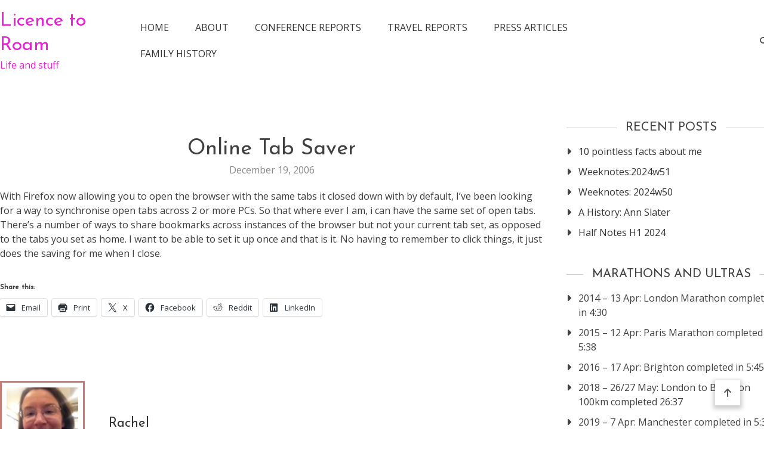

--- FILE ---
content_type: text/html; charset=UTF-8
request_url: https://blog.bibrik.com/archives/2006/12/online_tab_saver.html
body_size: 75598
content:
<!doctype html>
<html lang="en-US">
<head>
	<meta charset="UTF-8">
	<meta name="viewport" content="width=device-width, initial-scale=1">
	<link rel="profile" href="https://gmpg.org/xfn/11">

	<title>Online Tab Saver &#8211; Licence to Roam</title>
<meta name='robots' content='max-image-preview:large' />
<link rel='dns-prefetch' href='//secure.gravatar.com' />
<link rel='dns-prefetch' href='//stats.wp.com' />
<link rel='dns-prefetch' href='//fonts.googleapis.com' />
<link rel='dns-prefetch' href='//v0.wordpress.com' />
<link rel='dns-prefetch' href='//jetpack.wordpress.com' />
<link rel='dns-prefetch' href='//s0.wp.com' />
<link rel='dns-prefetch' href='//public-api.wordpress.com' />
<link rel='dns-prefetch' href='//0.gravatar.com' />
<link rel='dns-prefetch' href='//1.gravatar.com' />
<link rel='dns-prefetch' href='//2.gravatar.com' />
<link rel="alternate" type="application/rss+xml" title="Licence to Roam &raquo; Feed" href="http://blog.bibrik.com/index.xml" />
<link rel="alternate" type="application/rss+xml" title="Licence to Roam &raquo; Comments Feed" href="https://blog.bibrik.com/comments/feed" />
<link rel="alternate" type="application/rss+xml" title="Licence to Roam &raquo; Online Tab Saver Comments Feed" href="https://blog.bibrik.com/archives/2006/12/online_tab_saver.html/feed" />
<link rel="alternate" title="oEmbed (JSON)" type="application/json+oembed" href="https://blog.bibrik.com/wp-json/oembed/1.0/embed?url=https%3A%2F%2Fblog.bibrik.com%2Farchives%2F2006%2F12%2Fonline_tab_saver.html" />
<link rel="alternate" title="oEmbed (XML)" type="text/xml+oembed" href="https://blog.bibrik.com/wp-json/oembed/1.0/embed?url=https%3A%2F%2Fblog.bibrik.com%2Farchives%2F2006%2F12%2Fonline_tab_saver.html&#038;format=xml" />
<style id='wp-img-auto-sizes-contain-inline-css' type='text/css'>
img:is([sizes=auto i],[sizes^="auto," i]){contain-intrinsic-size:3000px 1500px}
/*# sourceURL=wp-img-auto-sizes-contain-inline-css */
</style>
<style id='wp-emoji-styles-inline-css' type='text/css'>

	img.wp-smiley, img.emoji {
		display: inline !important;
		border: none !important;
		box-shadow: none !important;
		height: 1em !important;
		width: 1em !important;
		margin: 0 0.07em !important;
		vertical-align: -0.1em !important;
		background: none !important;
		padding: 0 !important;
	}
/*# sourceURL=wp-emoji-styles-inline-css */
</style>
<style id='wp-block-library-inline-css' type='text/css'>
:root{--wp-block-synced-color:#7a00df;--wp-block-synced-color--rgb:122,0,223;--wp-bound-block-color:var(--wp-block-synced-color);--wp-editor-canvas-background:#ddd;--wp-admin-theme-color:#007cba;--wp-admin-theme-color--rgb:0,124,186;--wp-admin-theme-color-darker-10:#006ba1;--wp-admin-theme-color-darker-10--rgb:0,107,160.5;--wp-admin-theme-color-darker-20:#005a87;--wp-admin-theme-color-darker-20--rgb:0,90,135;--wp-admin-border-width-focus:2px}@media (min-resolution:192dpi){:root{--wp-admin-border-width-focus:1.5px}}.wp-element-button{cursor:pointer}:root .has-very-light-gray-background-color{background-color:#eee}:root .has-very-dark-gray-background-color{background-color:#313131}:root .has-very-light-gray-color{color:#eee}:root .has-very-dark-gray-color{color:#313131}:root .has-vivid-green-cyan-to-vivid-cyan-blue-gradient-background{background:linear-gradient(135deg,#00d084,#0693e3)}:root .has-purple-crush-gradient-background{background:linear-gradient(135deg,#34e2e4,#4721fb 50%,#ab1dfe)}:root .has-hazy-dawn-gradient-background{background:linear-gradient(135deg,#faaca8,#dad0ec)}:root .has-subdued-olive-gradient-background{background:linear-gradient(135deg,#fafae1,#67a671)}:root .has-atomic-cream-gradient-background{background:linear-gradient(135deg,#fdd79a,#004a59)}:root .has-nightshade-gradient-background{background:linear-gradient(135deg,#330968,#31cdcf)}:root .has-midnight-gradient-background{background:linear-gradient(135deg,#020381,#2874fc)}:root{--wp--preset--font-size--normal:16px;--wp--preset--font-size--huge:42px}.has-regular-font-size{font-size:1em}.has-larger-font-size{font-size:2.625em}.has-normal-font-size{font-size:var(--wp--preset--font-size--normal)}.has-huge-font-size{font-size:var(--wp--preset--font-size--huge)}.has-text-align-center{text-align:center}.has-text-align-left{text-align:left}.has-text-align-right{text-align:right}.has-fit-text{white-space:nowrap!important}#end-resizable-editor-section{display:none}.aligncenter{clear:both}.items-justified-left{justify-content:flex-start}.items-justified-center{justify-content:center}.items-justified-right{justify-content:flex-end}.items-justified-space-between{justify-content:space-between}.screen-reader-text{border:0;clip-path:inset(50%);height:1px;margin:-1px;overflow:hidden;padding:0;position:absolute;width:1px;word-wrap:normal!important}.screen-reader-text:focus{background-color:#ddd;clip-path:none;color:#444;display:block;font-size:1em;height:auto;left:5px;line-height:normal;padding:15px 23px 14px;text-decoration:none;top:5px;width:auto;z-index:100000}html :where(.has-border-color){border-style:solid}html :where([style*=border-top-color]){border-top-style:solid}html :where([style*=border-right-color]){border-right-style:solid}html :where([style*=border-bottom-color]){border-bottom-style:solid}html :where([style*=border-left-color]){border-left-style:solid}html :where([style*=border-width]){border-style:solid}html :where([style*=border-top-width]){border-top-style:solid}html :where([style*=border-right-width]){border-right-style:solid}html :where([style*=border-bottom-width]){border-bottom-style:solid}html :where([style*=border-left-width]){border-left-style:solid}html :where(img[class*=wp-image-]){height:auto;max-width:100%}:where(figure){margin:0 0 1em}html :where(.is-position-sticky){--wp-admin--admin-bar--position-offset:var(--wp-admin--admin-bar--height,0px)}@media screen and (max-width:600px){html :where(.is-position-sticky){--wp-admin--admin-bar--position-offset:0px}}

/*# sourceURL=wp-block-library-inline-css */
</style><style id='global-styles-inline-css' type='text/css'>
:root{--wp--preset--aspect-ratio--square: 1;--wp--preset--aspect-ratio--4-3: 4/3;--wp--preset--aspect-ratio--3-4: 3/4;--wp--preset--aspect-ratio--3-2: 3/2;--wp--preset--aspect-ratio--2-3: 2/3;--wp--preset--aspect-ratio--16-9: 16/9;--wp--preset--aspect-ratio--9-16: 9/16;--wp--preset--color--black: #000000;--wp--preset--color--cyan-bluish-gray: #abb8c3;--wp--preset--color--white: #ffffff;--wp--preset--color--pale-pink: #f78da7;--wp--preset--color--vivid-red: #cf2e2e;--wp--preset--color--luminous-vivid-orange: #ff6900;--wp--preset--color--luminous-vivid-amber: #fcb900;--wp--preset--color--light-green-cyan: #7bdcb5;--wp--preset--color--vivid-green-cyan: #00d084;--wp--preset--color--pale-cyan-blue: #8ed1fc;--wp--preset--color--vivid-cyan-blue: #0693e3;--wp--preset--color--vivid-purple: #9b51e0;--wp--preset--gradient--vivid-cyan-blue-to-vivid-purple: linear-gradient(135deg,rgb(6,147,227) 0%,rgb(155,81,224) 100%);--wp--preset--gradient--light-green-cyan-to-vivid-green-cyan: linear-gradient(135deg,rgb(122,220,180) 0%,rgb(0,208,130) 100%);--wp--preset--gradient--luminous-vivid-amber-to-luminous-vivid-orange: linear-gradient(135deg,rgb(252,185,0) 0%,rgb(255,105,0) 100%);--wp--preset--gradient--luminous-vivid-orange-to-vivid-red: linear-gradient(135deg,rgb(255,105,0) 0%,rgb(207,46,46) 100%);--wp--preset--gradient--very-light-gray-to-cyan-bluish-gray: linear-gradient(135deg,rgb(238,238,238) 0%,rgb(169,184,195) 100%);--wp--preset--gradient--cool-to-warm-spectrum: linear-gradient(135deg,rgb(74,234,220) 0%,rgb(151,120,209) 20%,rgb(207,42,186) 40%,rgb(238,44,130) 60%,rgb(251,105,98) 80%,rgb(254,248,76) 100%);--wp--preset--gradient--blush-light-purple: linear-gradient(135deg,rgb(255,206,236) 0%,rgb(152,150,240) 100%);--wp--preset--gradient--blush-bordeaux: linear-gradient(135deg,rgb(254,205,165) 0%,rgb(254,45,45) 50%,rgb(107,0,62) 100%);--wp--preset--gradient--luminous-dusk: linear-gradient(135deg,rgb(255,203,112) 0%,rgb(199,81,192) 50%,rgb(65,88,208) 100%);--wp--preset--gradient--pale-ocean: linear-gradient(135deg,rgb(255,245,203) 0%,rgb(182,227,212) 50%,rgb(51,167,181) 100%);--wp--preset--gradient--electric-grass: linear-gradient(135deg,rgb(202,248,128) 0%,rgb(113,206,126) 100%);--wp--preset--gradient--midnight: linear-gradient(135deg,rgb(2,3,129) 0%,rgb(40,116,252) 100%);--wp--preset--font-size--small: 13px;--wp--preset--font-size--medium: 20px;--wp--preset--font-size--large: 36px;--wp--preset--font-size--x-large: 42px;--wp--preset--spacing--20: 0.44rem;--wp--preset--spacing--30: 0.67rem;--wp--preset--spacing--40: 1rem;--wp--preset--spacing--50: 1.5rem;--wp--preset--spacing--60: 2.25rem;--wp--preset--spacing--70: 3.38rem;--wp--preset--spacing--80: 5.06rem;--wp--preset--shadow--natural: 6px 6px 9px rgba(0, 0, 0, 0.2);--wp--preset--shadow--deep: 12px 12px 50px rgba(0, 0, 0, 0.4);--wp--preset--shadow--sharp: 6px 6px 0px rgba(0, 0, 0, 0.2);--wp--preset--shadow--outlined: 6px 6px 0px -3px rgb(255, 255, 255), 6px 6px rgb(0, 0, 0);--wp--preset--shadow--crisp: 6px 6px 0px rgb(0, 0, 0);}:where(.is-layout-flex){gap: 0.5em;}:where(.is-layout-grid){gap: 0.5em;}body .is-layout-flex{display: flex;}.is-layout-flex{flex-wrap: wrap;align-items: center;}.is-layout-flex > :is(*, div){margin: 0;}body .is-layout-grid{display: grid;}.is-layout-grid > :is(*, div){margin: 0;}:where(.wp-block-columns.is-layout-flex){gap: 2em;}:where(.wp-block-columns.is-layout-grid){gap: 2em;}:where(.wp-block-post-template.is-layout-flex){gap: 1.25em;}:where(.wp-block-post-template.is-layout-grid){gap: 1.25em;}.has-black-color{color: var(--wp--preset--color--black) !important;}.has-cyan-bluish-gray-color{color: var(--wp--preset--color--cyan-bluish-gray) !important;}.has-white-color{color: var(--wp--preset--color--white) !important;}.has-pale-pink-color{color: var(--wp--preset--color--pale-pink) !important;}.has-vivid-red-color{color: var(--wp--preset--color--vivid-red) !important;}.has-luminous-vivid-orange-color{color: var(--wp--preset--color--luminous-vivid-orange) !important;}.has-luminous-vivid-amber-color{color: var(--wp--preset--color--luminous-vivid-amber) !important;}.has-light-green-cyan-color{color: var(--wp--preset--color--light-green-cyan) !important;}.has-vivid-green-cyan-color{color: var(--wp--preset--color--vivid-green-cyan) !important;}.has-pale-cyan-blue-color{color: var(--wp--preset--color--pale-cyan-blue) !important;}.has-vivid-cyan-blue-color{color: var(--wp--preset--color--vivid-cyan-blue) !important;}.has-vivid-purple-color{color: var(--wp--preset--color--vivid-purple) !important;}.has-black-background-color{background-color: var(--wp--preset--color--black) !important;}.has-cyan-bluish-gray-background-color{background-color: var(--wp--preset--color--cyan-bluish-gray) !important;}.has-white-background-color{background-color: var(--wp--preset--color--white) !important;}.has-pale-pink-background-color{background-color: var(--wp--preset--color--pale-pink) !important;}.has-vivid-red-background-color{background-color: var(--wp--preset--color--vivid-red) !important;}.has-luminous-vivid-orange-background-color{background-color: var(--wp--preset--color--luminous-vivid-orange) !important;}.has-luminous-vivid-amber-background-color{background-color: var(--wp--preset--color--luminous-vivid-amber) !important;}.has-light-green-cyan-background-color{background-color: var(--wp--preset--color--light-green-cyan) !important;}.has-vivid-green-cyan-background-color{background-color: var(--wp--preset--color--vivid-green-cyan) !important;}.has-pale-cyan-blue-background-color{background-color: var(--wp--preset--color--pale-cyan-blue) !important;}.has-vivid-cyan-blue-background-color{background-color: var(--wp--preset--color--vivid-cyan-blue) !important;}.has-vivid-purple-background-color{background-color: var(--wp--preset--color--vivid-purple) !important;}.has-black-border-color{border-color: var(--wp--preset--color--black) !important;}.has-cyan-bluish-gray-border-color{border-color: var(--wp--preset--color--cyan-bluish-gray) !important;}.has-white-border-color{border-color: var(--wp--preset--color--white) !important;}.has-pale-pink-border-color{border-color: var(--wp--preset--color--pale-pink) !important;}.has-vivid-red-border-color{border-color: var(--wp--preset--color--vivid-red) !important;}.has-luminous-vivid-orange-border-color{border-color: var(--wp--preset--color--luminous-vivid-orange) !important;}.has-luminous-vivid-amber-border-color{border-color: var(--wp--preset--color--luminous-vivid-amber) !important;}.has-light-green-cyan-border-color{border-color: var(--wp--preset--color--light-green-cyan) !important;}.has-vivid-green-cyan-border-color{border-color: var(--wp--preset--color--vivid-green-cyan) !important;}.has-pale-cyan-blue-border-color{border-color: var(--wp--preset--color--pale-cyan-blue) !important;}.has-vivid-cyan-blue-border-color{border-color: var(--wp--preset--color--vivid-cyan-blue) !important;}.has-vivid-purple-border-color{border-color: var(--wp--preset--color--vivid-purple) !important;}.has-vivid-cyan-blue-to-vivid-purple-gradient-background{background: var(--wp--preset--gradient--vivid-cyan-blue-to-vivid-purple) !important;}.has-light-green-cyan-to-vivid-green-cyan-gradient-background{background: var(--wp--preset--gradient--light-green-cyan-to-vivid-green-cyan) !important;}.has-luminous-vivid-amber-to-luminous-vivid-orange-gradient-background{background: var(--wp--preset--gradient--luminous-vivid-amber-to-luminous-vivid-orange) !important;}.has-luminous-vivid-orange-to-vivid-red-gradient-background{background: var(--wp--preset--gradient--luminous-vivid-orange-to-vivid-red) !important;}.has-very-light-gray-to-cyan-bluish-gray-gradient-background{background: var(--wp--preset--gradient--very-light-gray-to-cyan-bluish-gray) !important;}.has-cool-to-warm-spectrum-gradient-background{background: var(--wp--preset--gradient--cool-to-warm-spectrum) !important;}.has-blush-light-purple-gradient-background{background: var(--wp--preset--gradient--blush-light-purple) !important;}.has-blush-bordeaux-gradient-background{background: var(--wp--preset--gradient--blush-bordeaux) !important;}.has-luminous-dusk-gradient-background{background: var(--wp--preset--gradient--luminous-dusk) !important;}.has-pale-ocean-gradient-background{background: var(--wp--preset--gradient--pale-ocean) !important;}.has-electric-grass-gradient-background{background: var(--wp--preset--gradient--electric-grass) !important;}.has-midnight-gradient-background{background: var(--wp--preset--gradient--midnight) !important;}.has-small-font-size{font-size: var(--wp--preset--font-size--small) !important;}.has-medium-font-size{font-size: var(--wp--preset--font-size--medium) !important;}.has-large-font-size{font-size: var(--wp--preset--font-size--large) !important;}.has-x-large-font-size{font-size: var(--wp--preset--font-size--x-large) !important;}
/*# sourceURL=global-styles-inline-css */
</style>

<style id='classic-theme-styles-inline-css' type='text/css'>
/*! This file is auto-generated */
.wp-block-button__link{color:#fff;background-color:#32373c;border-radius:9999px;box-shadow:none;text-decoration:none;padding:calc(.667em + 2px) calc(1.333em + 2px);font-size:1.125em}.wp-block-file__button{background:#32373c;color:#fff;text-decoration:none}
/*# sourceURL=/wp-includes/css/classic-themes.min.css */
</style>
<link rel='stylesheet' id='matina-google-fonts-css' href='https://fonts.googleapis.com/css?family=Open+Sans%3A400%7CJosefin+Sans%3A400&#038;subset=latin%2Ccyrillic-ext%2Cgreek-ext%2Cgreek%2Cvietnamese%2Clatin-ext%2Ccyrillic%2Ckhmer%2Cdevanagari%2Carabic%2Chebrew%2Ctelugu' type='text/css' media='all' />
<link rel='stylesheet' id='font-awesome-css' href='https://blog.bibrik.com/wp-content/themes/matina/assets/library/font-awesome/css/all.min.css?ver=6.5.1' type='text/css' media='all' />
<link rel='stylesheet' id='lightslider-style-css' href='https://blog.bibrik.com/wp-content/themes/matina/assets/library/lightslider/css/lightslider.min.css?ver=1.1.3' type='text/css' media='all' />
<link rel='stylesheet' id='matina-preloader-css' href='https://blog.bibrik.com/wp-content/themes/matina/assets/css/mt-preloader.min.css?ver=1.1.8' type='text/css' media='all' />
<link rel='stylesheet' id='matina-style-css' href='https://blog.bibrik.com/wp-content/themes/matina/style.css?ver=6.9' type='text/css' media='all' />
<style id='matina-style-inline-css' type='text/css'>
.cat-links { clip: rect(1px, 1px, 1px, 1px); height: 1px; position: absolute; overflow: hidden; width: 1px; }
/*# sourceURL=matina-style-inline-css */
</style>
<link rel='stylesheet' id='matina-responsive-style-css' href='https://blog.bibrik.com/wp-content/themes/matina/assets/css/mt-responsive.css?ver=1.1.8' type='text/css' media='all' />
<link rel='stylesheet' id='sharedaddy-css' href='https://blog.bibrik.com/wp-content/plugins/jetpack/modules/sharedaddy/sharing.css?ver=15.3.1' type='text/css' media='all' />
<link rel='stylesheet' id='social-logos-css' href='https://blog.bibrik.com/wp-content/plugins/jetpack/_inc/social-logos/social-logos.min.css?ver=15.3.1' type='text/css' media='all' />
<script type="text/javascript" src="https://blog.bibrik.com/wp-includes/js/jquery/jquery.min.js?ver=3.7.1" id="jquery-core-js"></script>
<script type="text/javascript" src="https://blog.bibrik.com/wp-includes/js/jquery/jquery-migrate.min.js?ver=3.4.1" id="jquery-migrate-js"></script>
<script type="text/javascript" src="https://blog.bibrik.com/wp-content/themes/matina/assets/library/lightslider/js/lightslider.min.js?ver=1.1.6" id="lightslider-js"></script>
<script type="text/javascript" src="https://blog.bibrik.com/wp-content/themes/matina/assets/library/sticky-sidebar/theia-sticky-sidebar.min.js?ver=1.7.0" id="theia-sticky-sidebar-js"></script>
<script type="text/javascript" src="https://blog.bibrik.com/wp-content/themes/matina/assets/library/sticky/jquery.sticky.min.js?ver=1.0.2" id="jquery-sticky-js"></script>
<link rel="https://api.w.org/" href="https://blog.bibrik.com/wp-json/" /><link rel="alternate" title="JSON" type="application/json" href="https://blog.bibrik.com/wp-json/wp/v2/posts/1030" /><link rel="EditURI" type="application/rsd+xml" title="RSD" href="https://blog.bibrik.com/xmlrpc.php?rsd" />
<meta name="generator" content="WordPress 6.9" />
<link rel="canonical" href="https://blog.bibrik.com/archives/2006/12/online_tab_saver.html" />
<link rel='shortlink' href='https://wp.me/pdVOb-gC' />
	<style>img#wpstats{display:none}</style>
				<style type="text/css">
					.site-branding .site-title, .site-branding .site-title a,
			.site-description, .site-branding span.site-description {
				color: #e822d4;
			}
				</style>
		
<!-- Jetpack Open Graph Tags -->
<meta property="og:type" content="article" />
<meta property="og:title" content="Online Tab Saver" />
<meta property="og:url" content="https://blog.bibrik.com/archives/2006/12/online_tab_saver.html" />
<meta property="og:description" content="With Firefox now allowing you to open the browser with the same tabs it closed down with by default, I&#8217;ve been looking for a way to synchronise open tabs across 2 or more PCs. So that where e…" />
<meta property="article:published_time" content="2006-12-19T18:47:37+00:00" />
<meta property="article:modified_time" content="2006-12-19T18:47:37+00:00" />
<meta property="og:site_name" content="Licence to Roam" />
<meta property="og:image" content="https://s0.wp.com/i/blank.jpg" />
<meta property="og:image:width" content="200" />
<meta property="og:image:height" content="200" />
<meta property="og:image:alt" content="" />
<meta property="og:locale" content="en_US" />
<meta name="twitter:text:title" content="Online Tab Saver" />
<meta name="twitter:card" content="summary" />

<!-- End Jetpack Open Graph Tags -->
<!--Matina CSS -->
<style type="text/css">
.mt-container{width:1300px}#primary{width:70% !important}#secondary{width:27% !important}#banner-section.banner-layout-default .lSAction>.lSNext:hover,#site-navigation #primary-menu li .sub-menu li:hover>a,#site-navigation #primary-menu li .children li:hover>a,.search--at-footer .search-form-wrap .search-form .search-submit:hover,.banner-layout-one .banner-button,#featured-section .post-title a:hover,.featured-categories--layout-default.featuredCarousel .featured-carousel-control .featuredCarousel-controls:hover,.featured-categories--layout-one.featuredCarousel .featured-carousel-control .featuredCarousel-controls:hover,.archive article .cat-links,.archive article .cat-links a,.archive--layout-default .post .cat-links,.archive--layout-default article .cat-links a,.archive article .entry-title a:hover,.archive--layout-default article .entry-title a:hover,.archive--layout-one article .entry-title a:hover,.archive--layout-default article .entry-readmore a:hover,.archive--layout-one article .cat-links a,.archive--layout-one .entry-readmore .mt-button:hover,.single--layout-one article .cat-links a,.single--layout-one .entry-tags .tags-links a:hover,.entry-author-box .post-author-info .author-name a:hover,.single-post-navigation .nav-links a span.title,.single-post-navigation .nav-links a:hover span.post-title:hover,.related-posts--layout-default .related-post .post-content-wrapper .related-post-title a:hover,.related-posts--layout-one .related-post .post-content-wrapper .related-post-title a:hover,.widget-area ul li a:hover,.widget-area .tagcloud a:hover,#masthead .matina-social-icons-wrapper .single-icon a:hover,.widget.matina_latest_posts .posts-wrapper .single-post-wrap .post-content-wrap .post-title a:hover,.widget-area .widget_categories ul li.cat-item:before,.widget-area ul li:hover >a,.widget-area ul li:hover:before,.navigation .nav-links a.page-numbers:hover,.posts-navigation .nav-links a:hover,#banner-section .banner-title a:hover,.banner-layout-one .lSAction a:hover i,.featured-categories--layout-default .cat-links a,.matina_author_info .matina-social-icons-wrapper .single-icon:hover a,#masthead.has-header-media #site-navigation #primary-menu li a:hover,.cv-block-grid--layout-one .cv-read-more a,.cv-post-title a:hover,.cv-block-list--layout-one .cv-read-more a:hover,.cv-block-list--layout-one .cv-post-cat a,.default-page-header .breadcrumbs ul li:after,.mt-page-header .breadcrumbs ul li a:hover,.mt-page-header .breadcrumbs ul li:after,.mt-page-header .woocommerce-breadcrumbs .woocommerce-breadcrumbs-wrapper a:hover,.woocommerce ul.products li.product .button.add_to_cart_button,.woocommerce ul.products li.product .button.product_type_grouped,.woocommerce ul.products li.product .button.product_type_external,ul.products li.product .woocommerce-loop-product__title:hover,.woocommerce nav.woocommerce-pagination ul li a:hover,.woocommerce .woocommerce-info a,.woocommerce-info::before,.search .entry-title a:hover,.search .entry-readmore a:hover,.search article .cat-links a,.featured-categories--layout-default .cat-links,.footer-bottom-wrapper .site-info a,#site-navigation #primary-menu li .children li:hover>a,.site-branding .site-title a:hover,#site-navigation ul li:hover > a,#site-navigation ul li.current-menu-item > a,#site-navigation ul li.current-menu-ancestor > a,#site-navigation ul li.current_page_ancestor > a,#site-navigation ul li.current_page_item > a,#site-navigation ul li.current-post-parent > a,#site-navigation ul li.focus>a,a,.archive--layout-default article .entry-readmore a:hover,.featured-categories--layout-default .single-featured-wrap .posted-on a:hover,.widget.matina_latest_posts .posts-wrapper .single-post-wrap .post-content-wrap .posted-on a:hover,.single--layout-default article .posted-on a:hover,.entry-author-box .author-meta-wrap .author-website a{color:#c97c76}
.widget-area .search-form .search-submit ,.banner-layout-one .banner-button:after,#banner-section .lSSlideOuter .lSPager.lSpg>li.active a,.featured-repeater--layout-one .single-item-wrap .button-wrapper .mt-button:hover,.featured-categories--layout-one:before,.featured-categories--layout-one .section-title-wrapper .section-title:before,.featured-repeater--layout-default .section-title-wrapper .section-title:before,.featured-repeater--layout-one .section-title-wrapper .section-title:before,.archive--layout-default article .entry-readmore a:after,.single-post .comments-area .comment-list .comment .reply a:hover,.single--layout-default article .cat-links a,.entry-author-box.author-box--layout-default .article-author-avatar .avatar-wrap:after,.related-posts-wrapper .related-section-title:after,#matina-scroll-to-top:hover,.navigation .nav-links span.current,.edit-link a,#featured-section .section-title-wrapper .section-title:before,.search .no-results .search-form .search-submit,.archive .no-results .search-form .search-submit,.post-format-media.post-format-media--quote:before,.widget_tag_cloud .tagcloud a:hover,.widget.widget_tag_cloud a:hover,.footer--layout-default .footer-bottom-wrapper .footer-social-icons .single-icon:hover,.single--layout-default .entry-tags .tags-links a:hover{background:#c97c76}
.woocommerce #respond input#submit.alt.disabled,.woocommerce #respond input#submit.alt.disabled:hover,.woocommerce #respond input#submit.alt:disabled,.woocommerce #respond input#submit.alt:disabled:hover,.woocommerce #respond input#submit.alt[disabled]:disabled,.woocommerce #respond input#submit.alt[disabled]:disabled:hover,.woocommerce a.button.alt.disabled,.woocommerce a.button.alt.disabled:hover,.woocommerce a.button.alt:disabled,.woocommerce a.button.alt:disabled:hover,.woocommerce a.button.alt[disabled]:disabled,.woocommerce a.button.alt[disabled]:disabled:hover,.woocommerce button.button.alt.disabled,.woocommerce button.button.alt.disabled:hover,.woocommerce button.button.alt:disabled,.woocommerce button.button.alt:disabled:hover,.woocommerce button.button.alt[disabled]:disabled,.woocommerce button.button.alt[disabled]:disabled:hover,.woocommerce input.button.alt.disabled,.woocommerce input.button.alt.disabled:hover,.woocommerce input.button.alt:disabled,.woocommerce input.button.alt:disabled:hover,.woocommerce input.button.alt[disabled]:disabled,.woocommerce input.button.alt[disabled]:disabled:hover,.woocommerce ul.products li.product .onsale,.woocommerce span.onsale,.woocommerce ul.products li.product .button.add_to_cart_button:hover,.woocommerce ul.products li.product .button.product_type_grouped:hover,.woocommerce ul.products li.product .button.product_type_external:hover,.woocommerce #respond input#submit,.woocommerce a.button,.woocommerce button.button,.woocommerce input.button,.woocommerce #respond input#submit.alt,.woocommerce a.button.alt,.woocommerce button.button.alt,.woocommerce input.button.alt,.added_to_cart.wc-forward,.woocommerce #respond input#submit:hover,.woocommerce a.button:hover,.woocommerce button.button:hover,.woocommerce input.button:hover,.woocommerce #respond input#submit.alt:hover,.woocommerce a.button.alt:hover,.woocommerce button.button.alt:hover,.woocommerce input.button.alt:hover,.woocommerce nav.woocommerce-pagination ul li span.current,.woocommerce div.product .woocommerce-tabs ul.tabs li.active,.woocommerce-noreviews,p.no-comments,.is-sticky #masthead.header--layout-default.has-header-media,#masthead.header--layout-one.has-header-media .is-sticky #header-sticky,#masthead.header--layout-one.has-header-media .is-sticky #header-sticky::before,#masthead.header--layout-one.has-header-media .is-sticky #header-sticky::after{background:#c97c76}
body p{color:#3d3d3d}
a{color:#c97c76}
a:hover{color:#8e4d48}
a{border-color:#c97c76}
#banner-section .lSSlideOuter .lSPager.lSpg>li.active,.featured-categories--layout-one.featuredCarousel .featured-carousel-control .featuredCarousel-controls:hover,.single--layout-one .entry-tags .tags-links a:hover,.widget-area .tagcloud a:hover,.widget-area .search-form .search-submit,.home .navigation .nav-links span.current,.archive .navigation .nav-links span.current,.navigation .nav-links a.page-numbers:hover,.matina_author_info .matina-social-icons-wrapper .single-icon:hover,.search .no-results .search-form .search-submit,.entry-author-box.author-box--layout-default .article-author-avatar .avatar-wrap,.woocommerce ul.products li.product .button.add_to_cart_button:hover,.woocommerce ul.products li.product .button.product_type_grouped:hover,.woocommerce ul.products li.product .button.product_type_external:hover,.woocommerce ul.products li.product .button.add_to_cart_button,.woocommerce ul.products li.product .button.product_type_grouped,.woocommerce ul.products li.product .button.product_type_external,.woocommerce nav.woocommerce-pagination ul li span.current,.woocommerce nav.woocommerce-pagination ul li a:hover,.woocommerce div.product .woocommerce-tabs ul.tabs li.active,.archive .no-results .search-form .search-submit,.widget_tag_cloud .tagcloud a:hover,.widget.widget_tag_cloud a:hover,.footer--layout-default .footer-bottom-wrapper .footer-social-icons .single-icon:hover{border-color:#c97c76}
.woocommerce .woocommerce-info,.woocommerce .woocommerce-message{border-top-color:#c97c76}
#colophon .widget-area .widget-title:after,.posts-navigation .nav-links a:hover,.woocommerce div.product .woocommerce-tabs ul.tabs::before{border-bottom-color:#c97c76}
#site-navigation #primary-menu li .sub-menu li:hover,#site-navigation #primary-menu li .children li:hover,#site-navigation #primary-menu li .sub-menu li.focus,#site-navigation #primary-menu li .children li.focus ,.entry-author-box.author-box--layout-one,#site-navigation #primary-menu li .children li:hover{border-left-color:#c97c76}
#site-navigation #primary-menu li .sub-menu li:hover{border-right-color:#c97c76}
.background-image-page-header .inner-page-header{text-align:center}#mt-topbar .topbar-elements-wrapper,#mt-topbar #topbar-menu li a{color:#ccc}#mt-topbar{background:#333}body,p{font-family:Open Sans;font-style:normal;font-weight:400;text-transform:none}
h1,single .entry-title,.site-branding .site-title a{font-family:Josefin Sans;font-style:normal;font-weight:400;text-transform:none}
h2,.search .entry-title a{font-family:Josefin Sans;font-style:normal;font-weight:400;text-transform:none}
h3{font-family:Josefin Sans;font-style:normal;font-weight:400;text-transform:none}
h4{font-family:Josefin Sans;font-style:normal;font-weight:400;text-transform:none}
</style></head>

<body class="wp-singular post-template-default single single-post postid-1030 single-format-standard wp-theme-matina site--full-width right-sidebar single--layout-default categories-hidden"  itemscope=itemscope itemtype=https://schema.org/Article>
  
        <div id="preloader-background">
            <div class="preloader-wrapper">

                                            <div class="mt-wave">
                                <div class="mt-rect mt-rect1"></div>
                                <div class="mt-rect mt-rect2"></div>
                                <div class="mt-rect mt-rect3"></div>
                                <div class="mt-rect mt-rect4"></div>
                                <div class="mt-rect mt-rect5"></div>
                            </div>
                                            


            </div><!-- .preloader-wrapper -->
        </div><!-- #preloader-background -->
<div id="page" class="site">
	
	<a class="skip-link screen-reader-text" href="#content">Skip to content</a>
<header id="masthead" class="header--layout-default search--drop-down site-header mt-clearfix"  itemscope=itemscope itemtype=https://schema.org/WPHeader>
    <div class="mt-container">
        <div id="header-sticky" class="header-elements-wrapper sticky-elements">

            <div class="header-logo-menu-wrapper left-content">
                <div class="site-branding"  itemscope itemtype=https://schema.org/Brand>
    
                <p class="site-title"><a href="https://blog.bibrik.com/" rel="home">Licence to Roam</a></p>
        
                    <span class="site-description">Life and stuff</span>
    </div><!-- .site-branding -->
<nav id="site-navigation" class="main-navigation"  itemscope=itemscope itemtype=https://schema.org/SiteNavigationElement>
    <div class="menu-toggle" aria-controls="primary-menu" aria-expanded="false"><a href="javascript:void(0);"><i class="fas fa-bars"></i></a></div>
    <div class="primary-menu-wrap">
        <div class="main-menu-close hide" data-focus="#masthead .menu-toggle a"><a href="javascript:void(0);"><i class="far fa-window-close"></i></a></div>
        <div class="menu-structures_menu-container"><ul id="primary-menu" class="menu"><li id="menu-item-3308" class="menu-item menu-item-type-custom menu-item-object-custom menu-item-home menu-item-3308"><a href="http://blog.bibrik.com/">Home</a></li>
<li id="menu-item-3309" class="menu-item menu-item-type-post_type menu-item-object-page menu-item-3309"><a href="https://blog.bibrik.com/about">About</a></li>
<li id="menu-item-3307" class="menu-item menu-item-type-taxonomy menu-item-object-category menu-item-3307"><a href="https://blog.bibrik.com/archives/category/conference">Conference Reports</a></li>
<li id="menu-item-3313" class="menu-item menu-item-type-taxonomy menu-item-object-category menu-item-3313"><a href="https://blog.bibrik.com/archives/category/travel">Travel Reports</a></li>
<li id="menu-item-3310" class="menu-item menu-item-type-post_type menu-item-object-page menu-item-3310"><a href="https://blog.bibrik.com/press_articles">Press Articles</a></li>
<li id="menu-item-3541" class="menu-item menu-item-type-taxonomy menu-item-object-category menu-item-3541"><a href="https://blog.bibrik.com/archives/category/familyhistory">Family History</a></li>
</ul></div>    </div><!-- .primary-menu-wrap -->
</nav><!-- #site-navigation -->

            </div><!-- .header-logo-menu-wrapper -->

            <div class="social-search-wrapper right-content mt-clearfix">
                
<div class="header-search-wrapper">
    <span class="search-icon"><a href="javascript:void(0)"><i class="fa fa-search"></i></a></span>
    <div class="search-form-wrap">
        <div class="mt-container">
            <span class="search-close" data-focus=".header-search-wrapper .search-icon a"><a href="javascript:void(0)"><i class="fa fa-times"></i></a></span>
            
<form role="search" method="get" class="search-form" action="https://blog.bibrik.com/">
    <label>
        <span class="screen-reader-text">Search for:</span>
        <input type="search" class="search-field" placeholder="Search &hellip;" value="" name="s" />
    </label>
    <button type="submit" class="search-submit"><i class="fas fa-search"></i></button>
</form>        </div><!-- .mt-container -->
    </div><!-- .search-form-wrap -->
</div><!-- .header-search-wrapper -->

            </div><!-- .social-search-wrapper -->
            
        </div><!-- .header-elements-wrapper -->
    </div><!-- .mt-container -->
    </header><!-- #masthead -->
	<div id="content" class="site-content">

		
		<div class="mt-container">
<div class="mt-single-post-wrapper">
	<div id="primary" class="content-area">
		<main id="main" class="site-main">

		
<article id="post-1030" class="mt-clearfix no-thumbnail post-1030 post type-post status-publish format-standard hentry category-technology category-web_stuff">
        <span class="cat-links"><ul class="post-categories">
	<li><a href="https://blog.bibrik.com/archives/category/technology" rel="category tag">technology</a></li>
	<li><a href="https://blog.bibrik.com/archives/category/web_stuff" rel="category tag">web stuff</a></li></ul></span>
    <header class="entry-header single-entry-header mt-clearfix">
        <h1 class="entry-title singe-post-title" itemprop=headline>Online Tab Saver</h1>
    </header><!-- .entry-header -->
		<span class="posted-on mt-clearfix" itemprop=datePublished>
			<a href="https://blog.bibrik.com/archives/2006/12/online_tab_saver.html" rel="bookmark"><time class="entry-date published updated" datetime="2006-12-19T13:47:37+00:00">December 19, 2006</time></a>
		</span>

<div class="entry-content single-entry-summary mt-clearfix"  itemprop=text>
    <p>With Firefox now allowing you to open the browser with the same tabs it closed down with by default, I&#8217;ve been looking for a way to synchronise open tabs across 2 or more PCs.   So that where ever I am, i can have the same set of open tabs.    There&#8217;s a number of ways to share bookmarks across instances of the browser but not your current tab set, as opposed to the tabs you set as home.  I want to be able to set it up once and that is it.  No having to remember to click things, it just does the saving for me when I close.</p>
<div class="sharedaddy sd-sharing-enabled"><div class="robots-nocontent sd-block sd-social sd-social-icon-text sd-sharing"><h3 class="sd-title">Share this:</h3><div class="sd-content"><ul><li class="share-email"><a rel="nofollow noopener noreferrer"
				data-shared="sharing-email-1030"
				class="share-email sd-button share-icon"
				href="mailto:?subject=%5BShared%20Post%5D%20Online%20Tab%20Saver&#038;body=https%3A%2F%2Fblog.bibrik.com%2Farchives%2F2006%2F12%2Fonline_tab_saver.html&#038;share=email"
				target="_blank"
				aria-labelledby="sharing-email-1030"
				data-email-share-error-title="Do you have email set up?" data-email-share-error-text="If you&#039;re having problems sharing via email, you might not have email set up for your browser. You may need to create a new email yourself." data-email-share-nonce="83fcbc91d1" data-email-share-track-url="https://blog.bibrik.com/archives/2006/12/online_tab_saver.html?share=email">
				<span id="sharing-email-1030" hidden>Click to email a link to a friend (Opens in new window)</span>
				<span>Email</span>
			</a></li><li class="share-print"><a rel="nofollow noopener noreferrer"
				data-shared="sharing-print-1030"
				class="share-print sd-button share-icon"
				href="https://blog.bibrik.com/archives/2006/12/online_tab_saver.html#print?share=print"
				target="_blank"
				aria-labelledby="sharing-print-1030"
				>
				<span id="sharing-print-1030" hidden>Click to print (Opens in new window)</span>
				<span>Print</span>
			</a></li><li class="share-twitter"><a rel="nofollow noopener noreferrer"
				data-shared="sharing-twitter-1030"
				class="share-twitter sd-button share-icon"
				href="https://blog.bibrik.com/archives/2006/12/online_tab_saver.html?share=twitter"
				target="_blank"
				aria-labelledby="sharing-twitter-1030"
				>
				<span id="sharing-twitter-1030" hidden>Click to share on X (Opens in new window)</span>
				<span>X</span>
			</a></li><li class="share-facebook"><a rel="nofollow noopener noreferrer"
				data-shared="sharing-facebook-1030"
				class="share-facebook sd-button share-icon"
				href="https://blog.bibrik.com/archives/2006/12/online_tab_saver.html?share=facebook"
				target="_blank"
				aria-labelledby="sharing-facebook-1030"
				>
				<span id="sharing-facebook-1030" hidden>Click to share on Facebook (Opens in new window)</span>
				<span>Facebook</span>
			</a></li><li class="share-reddit"><a rel="nofollow noopener noreferrer"
				data-shared="sharing-reddit-1030"
				class="share-reddit sd-button share-icon"
				href="https://blog.bibrik.com/archives/2006/12/online_tab_saver.html?share=reddit"
				target="_blank"
				aria-labelledby="sharing-reddit-1030"
				>
				<span id="sharing-reddit-1030" hidden>Click to share on Reddit (Opens in new window)</span>
				<span>Reddit</span>
			</a></li><li class="share-linkedin"><a rel="nofollow noopener noreferrer"
				data-shared="sharing-linkedin-1030"
				class="share-linkedin sd-button share-icon"
				href="https://blog.bibrik.com/archives/2006/12/online_tab_saver.html?share=linkedin"
				target="_blank"
				aria-labelledby="sharing-linkedin-1030"
				>
				<span id="sharing-linkedin-1030" hidden>Click to share on LinkedIn (Opens in new window)</span>
				<span>LinkedIn</span>
			</a></li><li class="share-end"></li></ul></div></div></div></div><!-- .single-entry-summary -->


<div class="entry-tags single-entry-tags mt-clearfix">
    <span class="tags-links"></span></div><!-- .single-entry-tags -->

<div class="entry-author-box single-author-box mt-clearfix author-box--layout-default"  itemprop=author itemscope=itemscope itemtype=https://schema.org/Person>

    <div class="article-author-avatar mt-clearfix">
        
                    <div class="avatar-wrap"  itemprop=avatar>
                <img alt='' src='https://secure.gravatar.com/avatar/82a6cba02b50ec037c70a082ec0b7417a37455f38f21df561c163f5abe06737b?s=96&#038;d=mm&#038;r=g' class='avatar avatar-96 photo' height='96' width='96' />            </div><!-- .m-author-avatar -->
            </div><!-- .article-author-avatar -->

    <div class="post-author-info mt-clearfix">
                        <h5 class="author-name"  itemprop=name><a href="https://blog.bibrik.com/archives/author/rachel" title="Posts by Rachel" rel="author">Rachel</a></h5>
        
        
        <div class="author-meta-wrap">
                    </div><!-- .author-meta-wrap -->
    </div><!-- .post-author-info -->

</div><!-- .single-author-box -->
<div class="entry-navigation single-post-navigation mt-clearfix post-navigation--layout-default">
    
	<nav class="navigation post-navigation" aria-label="Read more articles">
		<h2 class="screen-reader-text">Read more articles</h2>
		<div class="nav-links"><div class="nav-previous"><a href="https://blog.bibrik.com/archives/2006/11/1006.html" rel="prev"><span class="title"><i class="fas fa-angle-double-left" aria-hidden="true"></i>Previous Post</span><span class="post-title">Web Video Hosting</span></a></div><div class="nav-next"><a href="https://blog.bibrik.com/archives/2006/12/twitter_degrees_of_separation.html" rel="next"><span class="title">Next Post<i class="fas fa-angle-double-right" aria-hidden="true"></i></span><span class="post-title">Twitter Degrees of Separation</span></a></div></div>
	</nav></div><!-- .single-post-navigation -->

<div id="comments" class="comments-area">

			<h2 class="comments-title">
			3 thoughts on &ldquo;<span>Online Tab Saver</span>&rdquo;		</h2><!-- .comments-title -->

		
		<ol class="comment-list">
					<li id="comment-1200" class="comment even thread-even depth-1">
			<article id="div-comment-1200" class="comment-body">
				<footer class="comment-meta">
					<div class="comment-author vcard">
						<img alt='' src='https://secure.gravatar.com/avatar/4b4a26fda3589c2d4fa0e5f02a65fbd704248d65b699d5883d26cdfa2bfd4805?s=32&#038;d=mm&#038;r=g' srcset='https://secure.gravatar.com/avatar/4b4a26fda3589c2d4fa0e5f02a65fbd704248d65b699d5883d26cdfa2bfd4805?s=64&#038;d=mm&#038;r=g 2x' class='avatar avatar-32 photo' height='32' width='32' decoding='async'/>						<b class="fn"><a href="http://www.rjb.za.net" class="url" rel="ugc external nofollow">Ray Booysen</a></b> <span class="says">says:</span>					</div><!-- .comment-author -->

					<div class="comment-metadata">
						<a href="https://blog.bibrik.com/archives/2006/12/online_tab_saver.html#comment-1200"><time datetime="2006-12-20T08:53:57+00:00">December 20, 2006 at 8:53 am</time></a>					</div><!-- .comment-metadata -->

									</footer><!-- .comment-meta -->

				<div class="comment-content">
					<p>Hi Rachel</p>
<p>Google Browser Sync does exactly this. 🙂</p>
<p><a href="http://www.google.com/tools/firefox/browsersync/" rel="nofollow ugc">http://www.google.com/tools/firefox/browsersync/</a></p>
<p>Hope this helps.<br />
Cheers<br />
Ray</p>
				</div><!-- .comment-content -->

							</article><!-- .comment-body -->
		</li><!-- #comment-## -->
		<li id="comment-1201" class="comment odd alt thread-odd thread-alt depth-1">
			<article id="div-comment-1201" class="comment-body">
				<footer class="comment-meta">
					<div class="comment-author vcard">
						<img alt='' src='https://secure.gravatar.com/avatar/b392878d4a43a95c3aaad22412fd552ea668dc17471253b23e55ba9a3f9367f5?s=32&#038;d=mm&#038;r=g' srcset='https://secure.gravatar.com/avatar/b392878d4a43a95c3aaad22412fd552ea668dc17471253b23e55ba9a3f9367f5?s=64&#038;d=mm&#038;r=g 2x' class='avatar avatar-32 photo' height='32' width='32' decoding='async'/>						<b class="fn">rachelcgen</b> <span class="says">says:</span>					</div><!-- .comment-author -->

					<div class="comment-metadata">
						<a href="https://blog.bibrik.com/archives/2006/12/online_tab_saver.html#comment-1201"><time datetime="2006-12-20T09:18:46+00:00">December 20, 2006 at 9:18 am</time></a>					</div><!-- .comment-metadata -->

									</footer><!-- .comment-meta -->

				<div class="comment-content">
					<p>Ray,</p>
<p>thankyou!   I knew there had to something out there 😉 It was just finding it.   Once I&#8217;ve installed it on the machines, let&#8217;s hope it&#8217;s worth giving google even more of my life than it has already.</p>
				</div><!-- .comment-content -->

							</article><!-- .comment-body -->
		</li><!-- #comment-## -->
		<li id="comment-1321" class="comment even thread-even depth-1">
			<article id="div-comment-1321" class="comment-body">
				<footer class="comment-meta">
					<div class="comment-author vcard">
						<img alt='' src='https://secure.gravatar.com/avatar/4b4a26fda3589c2d4fa0e5f02a65fbd704248d65b699d5883d26cdfa2bfd4805?s=32&#038;d=mm&#038;r=g' srcset='https://secure.gravatar.com/avatar/4b4a26fda3589c2d4fa0e5f02a65fbd704248d65b699d5883d26cdfa2bfd4805?s=64&#038;d=mm&#038;r=g 2x' class='avatar avatar-32 photo' height='32' width='32' loading='lazy' decoding='async'/>						<b class="fn"><a href="http://www.rjb.za.net" class="url" rel="ugc external nofollow">Ray Booysen</a></b> <span class="says">says:</span>					</div><!-- .comment-author -->

					<div class="comment-metadata">
						<a href="https://blog.bibrik.com/archives/2006/12/online_tab_saver.html#comment-1321"><time datetime="2006-12-22T05:20:43+00:00">December 22, 2006 at 5:20 am</time></a>					</div><!-- .comment-metadata -->

									</footer><!-- .comment-meta -->

				<div class="comment-content">
					<p>Hi Rachel</p>
<p>Glad it works, although it is one more thing we give to Google. 😉</p>
				</div><!-- .comment-content -->

							</article><!-- .comment-body -->
		</li><!-- #comment-## -->
		</ol><!-- .comment-list -->

					<p class="no-comments">Comments are closed.</p>
			
</div><!-- #comments -->
    <div id="single-related-posts" class="related-posts-wrapper mt-clearfix related-posts--layout-default column-3">
        <div class="section-title"><h2 class="related-section-title">You May Like</h2></div>                    <article class="single-post-wrapper related-post mt-clearfix has-no-image">
                        <figure class="post-thumb post-bg-image cover-image" style="background-image:url(  )">
                        </figure>
                        <div class="post-content-wrapper">
                                                        <h3 class="related-post-title"><a href="https://blog.bibrik.com/archives/2010/03/sxsw_chris_messina_and_actvity_streams.html" title="SXSW: Chris Messina and Actvity Streams" rel="bookmark">SXSW: Chris Messina and Actvity Streams</a></h3>
                                                    </div><!-- .post-content-wrapper -->
                    </article><!-- .single-post-wrapper -->
                            <article class="single-post-wrapper related-post mt-clearfix has-no-image">
                        <figure class="post-thumb post-bg-image cover-image" style="background-image:url(  )">
                        </figure>
                        <div class="post-content-wrapper">
                                                        <h3 class="related-post-title"><a href="https://blog.bibrik.com/archives/2007/08/vint_cerf_at_the_tv_festival.html" title="Vint Cerf at the TV Festival" rel="bookmark">Vint Cerf at the TV Festival</a></h3>
                                                    </div><!-- .post-content-wrapper -->
                    </article><!-- .single-post-wrapper -->
                            <article class="single-post-wrapper related-post mt-clearfix has-no-image">
                        <figure class="post-thumb post-bg-image cover-image" style="background-image:url(  )">
                        </figure>
                        <div class="post-content-wrapper">
                                                        <h3 class="related-post-title"><a href="https://blog.bibrik.com/archives/2006/03/the_church_of_content.html" title="The Church of Content" rel="bookmark">The Church of Content</a></h3>
                                                    </div><!-- .post-content-wrapper -->
                    </article><!-- .single-post-wrapper -->
        
    </div><!-- #single-related-posts -->
</article><!-- #post-1030 -->
		</main><!-- #main -->
	</div><!-- #primary -->

	
<aside id="secondary" class="widget-area">
	
		<section id="recent-posts-2" class="widget widget_recent_entries">
		<h4 class="widget-title">Recent Posts</h4>
		<ul>
											<li>
					<a href="https://blog.bibrik.com/archives/2025/10/10_pointless_facts_about_me.html">10 pointless facts about me</a>
									</li>
											<li>
					<a href="https://blog.bibrik.com/archives/2024/12/weeknotes2024w51.html">Weeknotes:2024w51</a>
									</li>
											<li>
					<a href="https://blog.bibrik.com/archives/2024/12/weeknotes_2024w50.html">Weeknotes: 2024w50</a>
									</li>
											<li>
					<a href="https://blog.bibrik.com/archives/2024/10/a_history_ann_slater.html">A History: Ann Slater</a>
									</li>
											<li>
					<a href="https://blog.bibrik.com/archives/2024/07/half_notes_h1_2024.html">Half Notes H1 2024</a>
									</li>
					</ul>

		</section><section id="text-6" class="widget widget_text"><h4 class="widget-title">Marathons and Ultras</h4>			<div class="textwidget"><ul>
<li>2014 &#8211; 13 Apr: London Marathon completed in 4:30</li>
<li>2015 &#8211; 12 Apr: Paris Marathon completed in 5:38</li>
<li>2016 &#8211; 17 Apr: Brighton completed in 5:45</li>
<li>2018 &#8211; 26/27 May: London to Brighton 100km completed 26:37</li>
<li>2019 &#8211; 7 Apr: Manchester completed in 5:36</li>
<li>2019 &#8211; 28 Apr: London Marathon completed in 5:56</li>
<li>2019 &#8211; 31 Aug: South Coast Challenge 55km completed.</li>
<li>2022 &#8211; 2 Oct: Virtual London Marathon completed</li>
</ul>
</div>
		</section><section id="archives-3" class="widget widget_archive"><h4 class="widget-title">Past posts</h4>		<label class="screen-reader-text" for="archives-dropdown-3">Past posts</label>
		<select id="archives-dropdown-3" name="archive-dropdown">
			
			<option value="">Select Month</option>
				<option value='https://blog.bibrik.com/archives/2025/10'> October 2025 </option>
	<option value='https://blog.bibrik.com/archives/2024/12'> December 2024 </option>
	<option value='https://blog.bibrik.com/archives/2024/10'> October 2024 </option>
	<option value='https://blog.bibrik.com/archives/2024/07'> July 2024 </option>
	<option value='https://blog.bibrik.com/archives/2024/01'> January 2024 </option>
	<option value='https://blog.bibrik.com/archives/2023/09'> September 2023 </option>
	<option value='https://blog.bibrik.com/archives/2023/04'> April 2023 </option>
	<option value='https://blog.bibrik.com/archives/2023/03'> March 2023 </option>
	<option value='https://blog.bibrik.com/archives/2023/01'> January 2023 </option>
	<option value='https://blog.bibrik.com/archives/2022/11'> November 2022 </option>
	<option value='https://blog.bibrik.com/archives/2022/09'> September 2022 </option>
	<option value='https://blog.bibrik.com/archives/2022/08'> August 2022 </option>
	<option value='https://blog.bibrik.com/archives/2020/10'> October 2020 </option>
	<option value='https://blog.bibrik.com/archives/2020/05'> May 2020 </option>
	<option value='https://blog.bibrik.com/archives/2020/04'> April 2020 </option>
	<option value='https://blog.bibrik.com/archives/2019/10'> October 2019 </option>
	<option value='https://blog.bibrik.com/archives/2019/09'> September 2019 </option>
	<option value='https://blog.bibrik.com/archives/2019/08'> August 2019 </option>
	<option value='https://blog.bibrik.com/archives/2019/07'> July 2019 </option>
	<option value='https://blog.bibrik.com/archives/2019/06'> June 2019 </option>
	<option value='https://blog.bibrik.com/archives/2019/04'> April 2019 </option>
	<option value='https://blog.bibrik.com/archives/2019/03'> March 2019 </option>
	<option value='https://blog.bibrik.com/archives/2018/04'> April 2018 </option>
	<option value='https://blog.bibrik.com/archives/2018/03'> March 2018 </option>
	<option value='https://blog.bibrik.com/archives/2018/02'> February 2018 </option>
	<option value='https://blog.bibrik.com/archives/2017/11'> November 2017 </option>
	<option value='https://blog.bibrik.com/archives/2017/10'> October 2017 </option>
	<option value='https://blog.bibrik.com/archives/2017/08'> August 2017 </option>
	<option value='https://blog.bibrik.com/archives/2017/03'> March 2017 </option>
	<option value='https://blog.bibrik.com/archives/2016/05'> May 2016 </option>
	<option value='https://blog.bibrik.com/archives/2016/01'> January 2016 </option>
	<option value='https://blog.bibrik.com/archives/2015/09'> September 2015 </option>
	<option value='https://blog.bibrik.com/archives/2015/08'> August 2015 </option>
	<option value='https://blog.bibrik.com/archives/2015/07'> July 2015 </option>
	<option value='https://blog.bibrik.com/archives/2015/05'> May 2015 </option>
	<option value='https://blog.bibrik.com/archives/2015/04'> April 2015 </option>
	<option value='https://blog.bibrik.com/archives/2015/03'> March 2015 </option>
	<option value='https://blog.bibrik.com/archives/2015/02'> February 2015 </option>
	<option value='https://blog.bibrik.com/archives/2015/01'> January 2015 </option>
	<option value='https://blog.bibrik.com/archives/2014/11'> November 2014 </option>
	<option value='https://blog.bibrik.com/archives/2014/10'> October 2014 </option>
	<option value='https://blog.bibrik.com/archives/2014/08'> August 2014 </option>
	<option value='https://blog.bibrik.com/archives/2014/07'> July 2014 </option>
	<option value='https://blog.bibrik.com/archives/2014/06'> June 2014 </option>
	<option value='https://blog.bibrik.com/archives/2014/04'> April 2014 </option>
	<option value='https://blog.bibrik.com/archives/2014/02'> February 2014 </option>
	<option value='https://blog.bibrik.com/archives/2014/01'> January 2014 </option>
	<option value='https://blog.bibrik.com/archives/2013/12'> December 2013 </option>
	<option value='https://blog.bibrik.com/archives/2013/11'> November 2013 </option>
	<option value='https://blog.bibrik.com/archives/2013/10'> October 2013 </option>
	<option value='https://blog.bibrik.com/archives/2013/09'> September 2013 </option>
	<option value='https://blog.bibrik.com/archives/2013/06'> June 2013 </option>
	<option value='https://blog.bibrik.com/archives/2013/05'> May 2013 </option>
	<option value='https://blog.bibrik.com/archives/2013/03'> March 2013 </option>
	<option value='https://blog.bibrik.com/archives/2013/02'> February 2013 </option>
	<option value='https://blog.bibrik.com/archives/2013/01'> January 2013 </option>
	<option value='https://blog.bibrik.com/archives/2012/12'> December 2012 </option>
	<option value='https://blog.bibrik.com/archives/2012/11'> November 2012 </option>
	<option value='https://blog.bibrik.com/archives/2012/10'> October 2012 </option>
	<option value='https://blog.bibrik.com/archives/2012/09'> September 2012 </option>
	<option value='https://blog.bibrik.com/archives/2012/08'> August 2012 </option>
	<option value='https://blog.bibrik.com/archives/2012/07'> July 2012 </option>
	<option value='https://blog.bibrik.com/archives/2012/06'> June 2012 </option>
	<option value='https://blog.bibrik.com/archives/2012/01'> January 2012 </option>
	<option value='https://blog.bibrik.com/archives/2011/12'> December 2011 </option>
	<option value='https://blog.bibrik.com/archives/2011/11'> November 2011 </option>
	<option value='https://blog.bibrik.com/archives/2011/10'> October 2011 </option>
	<option value='https://blog.bibrik.com/archives/2011/05'> May 2011 </option>
	<option value='https://blog.bibrik.com/archives/2011/03'> March 2011 </option>
	<option value='https://blog.bibrik.com/archives/2011/01'> January 2011 </option>
	<option value='https://blog.bibrik.com/archives/2010/12'> December 2010 </option>
	<option value='https://blog.bibrik.com/archives/2010/11'> November 2010 </option>
	<option value='https://blog.bibrik.com/archives/2010/10'> October 2010 </option>
	<option value='https://blog.bibrik.com/archives/2010/09'> September 2010 </option>
	<option value='https://blog.bibrik.com/archives/2010/07'> July 2010 </option>
	<option value='https://blog.bibrik.com/archives/2010/06'> June 2010 </option>
	<option value='https://blog.bibrik.com/archives/2010/05'> May 2010 </option>
	<option value='https://blog.bibrik.com/archives/2010/03'> March 2010 </option>
	<option value='https://blog.bibrik.com/archives/2010/01'> January 2010 </option>
	<option value='https://blog.bibrik.com/archives/2009/12'> December 2009 </option>
	<option value='https://blog.bibrik.com/archives/2009/11'> November 2009 </option>
	<option value='https://blog.bibrik.com/archives/2009/10'> October 2009 </option>
	<option value='https://blog.bibrik.com/archives/2009/09'> September 2009 </option>
	<option value='https://blog.bibrik.com/archives/2009/08'> August 2009 </option>
	<option value='https://blog.bibrik.com/archives/2009/07'> July 2009 </option>
	<option value='https://blog.bibrik.com/archives/2009/06'> June 2009 </option>
	<option value='https://blog.bibrik.com/archives/2009/05'> May 2009 </option>
	<option value='https://blog.bibrik.com/archives/2009/04'> April 2009 </option>
	<option value='https://blog.bibrik.com/archives/2009/03'> March 2009 </option>
	<option value='https://blog.bibrik.com/archives/2009/02'> February 2009 </option>
	<option value='https://blog.bibrik.com/archives/2009/01'> January 2009 </option>
	<option value='https://blog.bibrik.com/archives/2008/12'> December 2008 </option>
	<option value='https://blog.bibrik.com/archives/2008/11'> November 2008 </option>
	<option value='https://blog.bibrik.com/archives/2008/10'> October 2008 </option>
	<option value='https://blog.bibrik.com/archives/2008/09'> September 2008 </option>
	<option value='https://blog.bibrik.com/archives/2008/08'> August 2008 </option>
	<option value='https://blog.bibrik.com/archives/2008/07'> July 2008 </option>
	<option value='https://blog.bibrik.com/archives/2008/06'> June 2008 </option>
	<option value='https://blog.bibrik.com/archives/2008/05'> May 2008 </option>
	<option value='https://blog.bibrik.com/archives/2008/04'> April 2008 </option>
	<option value='https://blog.bibrik.com/archives/2008/03'> March 2008 </option>
	<option value='https://blog.bibrik.com/archives/2008/02'> February 2008 </option>
	<option value='https://blog.bibrik.com/archives/2008/01'> January 2008 </option>
	<option value='https://blog.bibrik.com/archives/2007/12'> December 2007 </option>
	<option value='https://blog.bibrik.com/archives/2007/11'> November 2007 </option>
	<option value='https://blog.bibrik.com/archives/2007/10'> October 2007 </option>
	<option value='https://blog.bibrik.com/archives/2007/09'> September 2007 </option>
	<option value='https://blog.bibrik.com/archives/2007/08'> August 2007 </option>
	<option value='https://blog.bibrik.com/archives/2007/07'> July 2007 </option>
	<option value='https://blog.bibrik.com/archives/2007/06'> June 2007 </option>
	<option value='https://blog.bibrik.com/archives/2007/05'> May 2007 </option>
	<option value='https://blog.bibrik.com/archives/2007/04'> April 2007 </option>
	<option value='https://blog.bibrik.com/archives/2007/03'> March 2007 </option>
	<option value='https://blog.bibrik.com/archives/2007/02'> February 2007 </option>
	<option value='https://blog.bibrik.com/archives/2007/01'> January 2007 </option>
	<option value='https://blog.bibrik.com/archives/2006/12'> December 2006 </option>
	<option value='https://blog.bibrik.com/archives/2006/11'> November 2006 </option>
	<option value='https://blog.bibrik.com/archives/2006/10'> October 2006 </option>
	<option value='https://blog.bibrik.com/archives/2006/09'> September 2006 </option>
	<option value='https://blog.bibrik.com/archives/2006/08'> August 2006 </option>
	<option value='https://blog.bibrik.com/archives/2006/07'> July 2006 </option>
	<option value='https://blog.bibrik.com/archives/2006/06'> June 2006 </option>
	<option value='https://blog.bibrik.com/archives/2006/05'> May 2006 </option>
	<option value='https://blog.bibrik.com/archives/2006/04'> April 2006 </option>
	<option value='https://blog.bibrik.com/archives/2006/03'> March 2006 </option>
	<option value='https://blog.bibrik.com/archives/2006/02'> February 2006 </option>
	<option value='https://blog.bibrik.com/archives/2006/01'> January 2006 </option>
	<option value='https://blog.bibrik.com/archives/2005/12'> December 2005 </option>
	<option value='https://blog.bibrik.com/archives/2005/11'> November 2005 </option>
	<option value='https://blog.bibrik.com/archives/2005/10'> October 2005 </option>
	<option value='https://blog.bibrik.com/archives/2005/09'> September 2005 </option>
	<option value='https://blog.bibrik.com/archives/2005/08'> August 2005 </option>
	<option value='https://blog.bibrik.com/archives/2005/07'> July 2005 </option>
	<option value='https://blog.bibrik.com/archives/2005/06'> June 2005 </option>
	<option value='https://blog.bibrik.com/archives/2005/05'> May 2005 </option>
	<option value='https://blog.bibrik.com/archives/2005/04'> April 2005 </option>
	<option value='https://blog.bibrik.com/archives/2005/03'> March 2005 </option>
	<option value='https://blog.bibrik.com/archives/2005/02'> February 2005 </option>
	<option value='https://blog.bibrik.com/archives/2005/01'> January 2005 </option>
	<option value='https://blog.bibrik.com/archives/2004/12'> December 2004 </option>
	<option value='https://blog.bibrik.com/archives/2004/11'> November 2004 </option>

		</select>

			<script type="text/javascript">
/* <![CDATA[ */

( ( dropdownId ) => {
	const dropdown = document.getElementById( dropdownId );
	function onSelectChange() {
		setTimeout( () => {
			if ( 'escape' === dropdown.dataset.lastkey ) {
				return;
			}
			if ( dropdown.value ) {
				document.location.href = dropdown.value;
			}
		}, 250 );
	}
	function onKeyUp( event ) {
		if ( 'Escape' === event.key ) {
			dropdown.dataset.lastkey = 'escape';
		} else {
			delete dropdown.dataset.lastkey;
		}
	}
	function onClick() {
		delete dropdown.dataset.lastkey;
	}
	dropdown.addEventListener( 'keyup', onKeyUp );
	dropdown.addEventListener( 'click', onClick );
	dropdown.addEventListener( 'change', onSelectChange );
})( "archives-dropdown-3" );

//# sourceURL=WP_Widget_Archives%3A%3Awidget
/* ]]> */
</script>
</section><section id="rss-2" class="widget widget_rss"><h4 class="widget-title"><a class="rsswidget rss-widget-feed" href="https://bsky.app/profile/rachelclarke.bsky.social"><img class="rss-widget-icon" style="border:0" width="14" height="14" src="https://blog.bibrik.com/wp-includes/images/rss.png" alt="RSS" loading="lazy" /></a> <a class="rsswidget rss-widget-title" href="https://bsky.app/profile/rachelclarke.bsky.social">Posts on Bluesky</a></h4><ul><li><a class='rsswidget' href='https://bsky.app/profile/rachelclarke.bsky.social/post/3mctvvq525c23'>Untitled</a> <span class="rss-date">January 20, 2026</span><div class="rssSummary">Morning world. Day 2 of umpire school. Weather is set as bright sunshine and 15c. Better get out the sunscreen.</div></li><li><a class='rsswidget' href='https://bsky.app/profile/rachelclarke.bsky.social/post/3mcsnkewp2s2i'>Untitled</a> <span class="rss-date">January 19, 2026</span><div class="rssSummary">Wow. Survived day 1 of umpire school. A mix of confusion, exhilaration and exhaustion. Dinner and study for tonight&#039;s quiz.</div></li><li><a class='rsswidget' href='https://bsky.app/profile/rachelclarke.bsky.social/post/3mcrswwvfqs2k'>Untitled</a> <span class="rss-date">January 19, 2026</span><div class="rssSummary">Starting the day in the classroom</div></li><li><a class='rsswidget' href='https://bsky.app/profile/rachelclarke.bsky.social/post/3mcrspsshds2k'>Untitled</a> <span class="rss-date">January 19, 2026</span><div class="rssSummary">They&#039;re doing roll call. 140 people. Been a while since i&#039;ve had to yell &quot;,here&quot;</div></li><li><a class='rsswidget' href='https://bsky.app/profile/rachelclarke.bsky.social/post/3mcrpwnrmd22z'>Untitled</a> <span class="rss-date">January 19, 2026</span><div class="rssSummary">Arrived at base. Walked in and got asked if I was Rachel Clarke. I got told they do their homework.!!! (Guessing only British woman on course)</div></li></ul></section></aside><!-- #secondary -->
</div><!-- .mt-single-post-wrapper -->

		</div><!-- .mt-container -->
	</div><!-- #content -->
	<footer id="colophon" class="site-footer footer--layout-default mt-clearfix"  itemscope=itemscope itemtype=https://schema.org/WPFooter>
    
    
    <div id="bottom-area" class="footer-bottom-wrapper mt-clearfix">
        <div class="mt-container">
            <div class="bottom-elements-wrapper mt-clearfix">
                
<div class="site-info mt-clearfix">
    copyright 2020. All Rights Reserved.        <a href="https://wordpress.org/">
            Proudly powered by WordPress        </a>
        <span class="sep"> | </span>
        Theme: Matina by <a href="https://mysterythemes.com" rel="designer">Mystery Themes</a>.</div><!-- .site-info -->


<nav id="footer-navigation" class="footer-navigation mt-clearfix">
    </nav><!-- #footer-navigation -->

            </div><!-- .bottom-elements-wrapper -->
        </div><!-- .mt-container -->
    </div><!-- #bottom-area -->

        
</footer><!-- #colophon -->
        <div id="matina-scroll-to-top" class="mt-scroll scroll-top">
            <i class="fas fa-arrow-up"></i>        </div><!-- #matina-scroll-to-top -->
	
</div><!-- #page -->

<script type="speculationrules">
{"prefetch":[{"source":"document","where":{"and":[{"href_matches":"/*"},{"not":{"href_matches":["/wp-*.php","/wp-admin/*","/wp-content/uploads/*","/wp-content/*","/wp-content/plugins/*","/wp-content/themes/matina/*","/*\\?(.+)"]}},{"not":{"selector_matches":"a[rel~=\"nofollow\"]"}},{"not":{"selector_matches":".no-prefetch, .no-prefetch a"}}]},"eagerness":"conservative"}]}
</script>
	<div style="display:none">
			<div class="grofile-hash-map-5d3329d2d95d7f548255772b758e8326">
		</div>
		<div class="grofile-hash-map-d43a45437d20ec3b06fffb4194827ea8">
		</div>
		</div>
		
	<script type="text/javascript">
		window.WPCOM_sharing_counts = {"https:\/\/blog.bibrik.com\/archives\/2006\/12\/online_tab_saver.html":1030};
	</script>
				<script type="text/javascript" src="https://blog.bibrik.com/wp-includes/js/imagesloaded.min.js?ver=5.0.0" id="imagesloaded-js"></script>
<script type="text/javascript" src="https://blog.bibrik.com/wp-includes/js/masonry.min.js?ver=4.2.2" id="masonry-js"></script>
<script type="text/javascript" src="https://blog.bibrik.com/wp-content/themes/matina/assets/js/navigation.js?ver=20151215" id="matina-navigation-js"></script>
<script type="text/javascript" src="https://blog.bibrik.com/wp-content/themes/matina/assets/js/skip-link-focus-fix.js?ver=20151215" id="matina-skip-link-focus-fix-js"></script>
<script type="text/javascript" id="matina-scripts-js-extra">
/* <![CDATA[ */
var MT_JSObject = {"sidebar_sticky":"true","header_sticky":"true"};
//# sourceURL=matina-scripts-js-extra
/* ]]> */
</script>
<script type="text/javascript" src="https://blog.bibrik.com/wp-content/themes/matina/assets/js/matina-scripts.js?ver=1.1.8" id="matina-scripts-js"></script>
<script type="text/javascript" src="https://secure.gravatar.com/js/gprofiles.js?ver=202604" id="grofiles-cards-js"></script>
<script type="text/javascript" id="wpgroho-js-extra">
/* <![CDATA[ */
var WPGroHo = {"my_hash":""};
//# sourceURL=wpgroho-js-extra
/* ]]> */
</script>
<script type="text/javascript" src="https://blog.bibrik.com/wp-content/plugins/jetpack/modules/wpgroho.js?ver=15.3.1" id="wpgroho-js"></script>
<script type="text/javascript" id="jetpack-stats-js-before">
/* <![CDATA[ */
_stq = window._stq || [];
_stq.push([ "view", JSON.parse("{\"v\":\"ext\",\"blog\":\"3320483\",\"post\":\"1030\",\"tz\":\"0\",\"srv\":\"blog.bibrik.com\",\"j\":\"1:15.3.1\"}") ]);
_stq.push([ "clickTrackerInit", "3320483", "1030" ]);
//# sourceURL=jetpack-stats-js-before
/* ]]> */
</script>
<script type="text/javascript" src="https://stats.wp.com/e-202604.js" id="jetpack-stats-js" defer="defer" data-wp-strategy="defer"></script>
<script type="text/javascript" id="sharing-js-js-extra">
/* <![CDATA[ */
var sharing_js_options = {"lang":"en","counts":"1","is_stats_active":"1"};
//# sourceURL=sharing-js-js-extra
/* ]]> */
</script>
<script type="text/javascript" src="https://blog.bibrik.com/wp-content/plugins/jetpack/_inc/build/sharedaddy/sharing.min.js?ver=15.3.1" id="sharing-js-js"></script>
<script type="text/javascript" id="sharing-js-js-after">
/* <![CDATA[ */
var windowOpen;
			( function () {
				function matches( el, sel ) {
					return !! (
						el.matches && el.matches( sel ) ||
						el.msMatchesSelector && el.msMatchesSelector( sel )
					);
				}

				document.body.addEventListener( 'click', function ( event ) {
					if ( ! event.target ) {
						return;
					}

					var el;
					if ( matches( event.target, 'a.share-twitter' ) ) {
						el = event.target;
					} else if ( event.target.parentNode && matches( event.target.parentNode, 'a.share-twitter' ) ) {
						el = event.target.parentNode;
					}

					if ( el ) {
						event.preventDefault();

						// If there's another sharing window open, close it.
						if ( typeof windowOpen !== 'undefined' ) {
							windowOpen.close();
						}
						windowOpen = window.open( el.getAttribute( 'href' ), 'wpcomtwitter', 'menubar=1,resizable=1,width=600,height=350' );
						return false;
					}
				} );
			} )();
var windowOpen;
			( function () {
				function matches( el, sel ) {
					return !! (
						el.matches && el.matches( sel ) ||
						el.msMatchesSelector && el.msMatchesSelector( sel )
					);
				}

				document.body.addEventListener( 'click', function ( event ) {
					if ( ! event.target ) {
						return;
					}

					var el;
					if ( matches( event.target, 'a.share-facebook' ) ) {
						el = event.target;
					} else if ( event.target.parentNode && matches( event.target.parentNode, 'a.share-facebook' ) ) {
						el = event.target.parentNode;
					}

					if ( el ) {
						event.preventDefault();

						// If there's another sharing window open, close it.
						if ( typeof windowOpen !== 'undefined' ) {
							windowOpen.close();
						}
						windowOpen = window.open( el.getAttribute( 'href' ), 'wpcomfacebook', 'menubar=1,resizable=1,width=600,height=400' );
						return false;
					}
				} );
			} )();
var windowOpen;
			( function () {
				function matches( el, sel ) {
					return !! (
						el.matches && el.matches( sel ) ||
						el.msMatchesSelector && el.msMatchesSelector( sel )
					);
				}

				document.body.addEventListener( 'click', function ( event ) {
					if ( ! event.target ) {
						return;
					}

					var el;
					if ( matches( event.target, 'a.share-linkedin' ) ) {
						el = event.target;
					} else if ( event.target.parentNode && matches( event.target.parentNode, 'a.share-linkedin' ) ) {
						el = event.target.parentNode;
					}

					if ( el ) {
						event.preventDefault();

						// If there's another sharing window open, close it.
						if ( typeof windowOpen !== 'undefined' ) {
							windowOpen.close();
						}
						windowOpen = window.open( el.getAttribute( 'href' ), 'wpcomlinkedin', 'menubar=1,resizable=1,width=580,height=450' );
						return false;
					}
				} );
			} )();
//# sourceURL=sharing-js-js-after
/* ]]> */
</script>
<script id="wp-emoji-settings" type="application/json">
{"baseUrl":"https://s.w.org/images/core/emoji/17.0.2/72x72/","ext":".png","svgUrl":"https://s.w.org/images/core/emoji/17.0.2/svg/","svgExt":".svg","source":{"concatemoji":"https://blog.bibrik.com/wp-includes/js/wp-emoji-release.min.js?ver=6.9"}}
</script>
<script type="module">
/* <![CDATA[ */
/*! This file is auto-generated */
const a=JSON.parse(document.getElementById("wp-emoji-settings").textContent),o=(window._wpemojiSettings=a,"wpEmojiSettingsSupports"),s=["flag","emoji"];function i(e){try{var t={supportTests:e,timestamp:(new Date).valueOf()};sessionStorage.setItem(o,JSON.stringify(t))}catch(e){}}function c(e,t,n){e.clearRect(0,0,e.canvas.width,e.canvas.height),e.fillText(t,0,0);t=new Uint32Array(e.getImageData(0,0,e.canvas.width,e.canvas.height).data);e.clearRect(0,0,e.canvas.width,e.canvas.height),e.fillText(n,0,0);const a=new Uint32Array(e.getImageData(0,0,e.canvas.width,e.canvas.height).data);return t.every((e,t)=>e===a[t])}function p(e,t){e.clearRect(0,0,e.canvas.width,e.canvas.height),e.fillText(t,0,0);var n=e.getImageData(16,16,1,1);for(let e=0;e<n.data.length;e++)if(0!==n.data[e])return!1;return!0}function u(e,t,n,a){switch(t){case"flag":return n(e,"\ud83c\udff3\ufe0f\u200d\u26a7\ufe0f","\ud83c\udff3\ufe0f\u200b\u26a7\ufe0f")?!1:!n(e,"\ud83c\udde8\ud83c\uddf6","\ud83c\udde8\u200b\ud83c\uddf6")&&!n(e,"\ud83c\udff4\udb40\udc67\udb40\udc62\udb40\udc65\udb40\udc6e\udb40\udc67\udb40\udc7f","\ud83c\udff4\u200b\udb40\udc67\u200b\udb40\udc62\u200b\udb40\udc65\u200b\udb40\udc6e\u200b\udb40\udc67\u200b\udb40\udc7f");case"emoji":return!a(e,"\ud83e\u1fac8")}return!1}function f(e,t,n,a){let r;const o=(r="undefined"!=typeof WorkerGlobalScope&&self instanceof WorkerGlobalScope?new OffscreenCanvas(300,150):document.createElement("canvas")).getContext("2d",{willReadFrequently:!0}),s=(o.textBaseline="top",o.font="600 32px Arial",{});return e.forEach(e=>{s[e]=t(o,e,n,a)}),s}function r(e){var t=document.createElement("script");t.src=e,t.defer=!0,document.head.appendChild(t)}a.supports={everything:!0,everythingExceptFlag:!0},new Promise(t=>{let n=function(){try{var e=JSON.parse(sessionStorage.getItem(o));if("object"==typeof e&&"number"==typeof e.timestamp&&(new Date).valueOf()<e.timestamp+604800&&"object"==typeof e.supportTests)return e.supportTests}catch(e){}return null}();if(!n){if("undefined"!=typeof Worker&&"undefined"!=typeof OffscreenCanvas&&"undefined"!=typeof URL&&URL.createObjectURL&&"undefined"!=typeof Blob)try{var e="postMessage("+f.toString()+"("+[JSON.stringify(s),u.toString(),c.toString(),p.toString()].join(",")+"));",a=new Blob([e],{type:"text/javascript"});const r=new Worker(URL.createObjectURL(a),{name:"wpTestEmojiSupports"});return void(r.onmessage=e=>{i(n=e.data),r.terminate(),t(n)})}catch(e){}i(n=f(s,u,c,p))}t(n)}).then(e=>{for(const n in e)a.supports[n]=e[n],a.supports.everything=a.supports.everything&&a.supports[n],"flag"!==n&&(a.supports.everythingExceptFlag=a.supports.everythingExceptFlag&&a.supports[n]);var t;a.supports.everythingExceptFlag=a.supports.everythingExceptFlag&&!a.supports.flag,a.supports.everything||((t=a.source||{}).concatemoji?r(t.concatemoji):t.wpemoji&&t.twemoji&&(r(t.twemoji),r(t.wpemoji)))});
//# sourceURL=https://blog.bibrik.com/wp-includes/js/wp-emoji-loader.min.js
/* ]]> */
</script>

</body>
</html>
